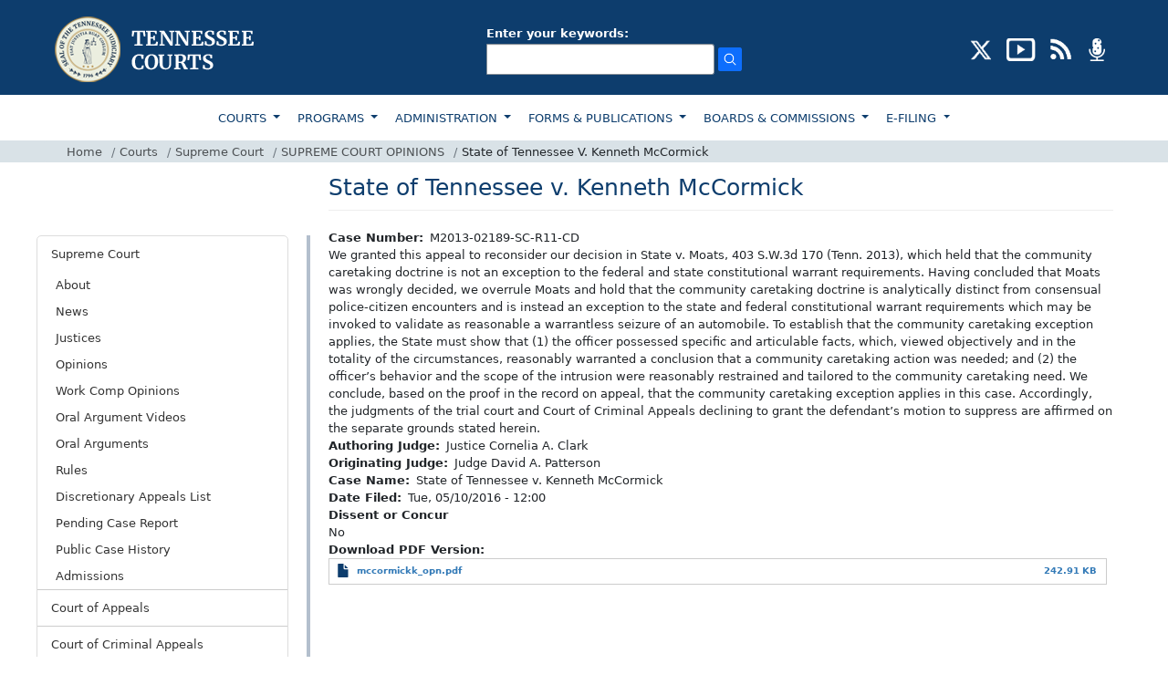

--- FILE ---
content_type: text/html; charset=UTF-8
request_url: https://www.tncourts.gov/courts/supreme-court/opinions/2016/05/10/state-tennessee-v-kenneth-mccormick?utm_source=feedburner&utm_medium=feed&utm_campaign=Feed%3A+tncourts%2Fopinions+%28Tennessee+appellate+court+opinions%29
body_size: 11433
content:
<!DOCTYPE html>
<html  lang="en" dir="ltr">
  <head>
    <meta charset="utf-8" />
<script async src="https://www.googletagmanager.com/gtag/js?id=UA-23086129-1"></script>
<script>window.dataLayer = window.dataLayer || [];function gtag(){dataLayer.push(arguments)};gtag("js", new Date());gtag("set", "developer_id.dMDhkMT", true);gtag("config", "UA-23086129-1", {"groups":"default","anonymize_ip":true,"page_placeholder":"PLACEHOLDER_page_path"});</script>
<meta name="Generator" content="Drupal 10 (https://www.drupal.org)" />
<meta name="MobileOptimized" content="width" />
<meta name="HandheldFriendly" content="true" />
<meta name="viewport" content="width=device-width, initial-scale=1.0" />
<link rel="icon" href="/sites/default/files/favicon_1.png" type="image/png" />
<link rel="canonical" href="https://www.tncourts.gov/courts/supreme-court/opinions/2016/05/10/state-tennessee-v-kenneth-mccormick" />
<link rel="shortlink" href="https://www.tncourts.gov/node/4204707" />

    <title>State of Tennessee v. Kenneth McCormick | Tennessee Administrative Office of the Courts</title>
    <link rel="stylesheet" media="all" href="/sites/default/files/css/css_EY_JemBCWnDek0KqlU8sYfIz_fqSLWsVUxjOwBDhhas.css?delta=0&amp;language=en&amp;theme=tncourts&amp;include=eJxtjMEOwiAQRH-IsJ9EFpxWLLDKLrH166XRgwdP8zLzMqwKC7ndkEw6JVX_GDltYck71EURU-t8p6VzxVP65hIXtAtP-QverqhweqihUmSFM-wWOjS_QD_sP-GspTBvwTW3dRLbUPpX-pLjacvoprQWiVzmdJSpvAFF3kqx" />
<link rel="stylesheet" media="all" href="https://cdn.jsdelivr.net/npm/entreprise7pro-bootstrap@3.4.8/dist/css/bootstrap.min.css" integrity="sha256-zL9fLm9PT7/fK/vb1O9aIIAdm/+bGtxmUm/M1NPTU7Y=" crossorigin="anonymous" />
<link rel="stylesheet" media="all" href="https://cdn.jsdelivr.net/npm/@unicorn-fail/drupal-bootstrap-styles@0.0.2/dist/3.1.1/7.x-3.x/drupal-bootstrap.min.css" integrity="sha512-nrwoY8z0/iCnnY9J1g189dfuRMCdI5JBwgvzKvwXC4dZ+145UNBUs+VdeG/TUuYRqlQbMlL4l8U3yT7pVss9Rg==" crossorigin="anonymous" />
<link rel="stylesheet" media="all" href="https://cdn.jsdelivr.net/npm/@unicorn-fail/drupal-bootstrap-styles@0.0.2/dist/3.1.1/8.x-3.x/drupal-bootstrap.min.css" integrity="sha512-jM5OBHt8tKkl65deNLp2dhFMAwoqHBIbzSW0WiRRwJfHzGoxAFuCowGd9hYi1vU8ce5xpa5IGmZBJujm/7rVtw==" crossorigin="anonymous" />
<link rel="stylesheet" media="all" href="https://cdn.jsdelivr.net/npm/@unicorn-fail/drupal-bootstrap-styles@0.0.2/dist/3.2.0/7.x-3.x/drupal-bootstrap.min.css" integrity="sha512-U2uRfTiJxR2skZ8hIFUv5y6dOBd9s8xW+YtYScDkVzHEen0kU0G9mH8F2W27r6kWdHc0EKYGY3JTT3C4pEN+/g==" crossorigin="anonymous" />
<link rel="stylesheet" media="all" href="https://cdn.jsdelivr.net/npm/@unicorn-fail/drupal-bootstrap-styles@0.0.2/dist/3.2.0/8.x-3.x/drupal-bootstrap.min.css" integrity="sha512-JXQ3Lp7Oc2/VyHbK4DKvRSwk2MVBTb6tV5Zv/3d7UIJKlNEGT1yws9vwOVUkpsTY0o8zcbCLPpCBG2NrZMBJyQ==" crossorigin="anonymous" />
<link rel="stylesheet" media="all" href="https://cdn.jsdelivr.net/npm/@unicorn-fail/drupal-bootstrap-styles@0.0.2/dist/3.3.1/7.x-3.x/drupal-bootstrap.min.css" integrity="sha512-ZbcpXUXjMO/AFuX8V7yWatyCWP4A4HMfXirwInFWwcxibyAu7jHhwgEA1jO4Xt/UACKU29cG5MxhF/i8SpfiWA==" crossorigin="anonymous" />
<link rel="stylesheet" media="all" href="https://cdn.jsdelivr.net/npm/@unicorn-fail/drupal-bootstrap-styles@0.0.2/dist/3.3.1/8.x-3.x/drupal-bootstrap.min.css" integrity="sha512-kTMXGtKrWAdF2+qSCfCTa16wLEVDAAopNlklx4qPXPMamBQOFGHXz0HDwz1bGhstsi17f2SYVNaYVRHWYeg3RQ==" crossorigin="anonymous" />
<link rel="stylesheet" media="all" href="https://cdn.jsdelivr.net/npm/@unicorn-fail/drupal-bootstrap-styles@0.0.2/dist/3.4.0/8.x-3.x/drupal-bootstrap.min.css" integrity="sha512-tGFFYdzcicBwsd5EPO92iUIytu9UkQR3tLMbORL9sfi/WswiHkA1O3ri9yHW+5dXk18Rd+pluMeDBrPKSwNCvw==" crossorigin="anonymous" />
<link rel="stylesheet" media="all" href="/sites/default/files/css/css_IDEBEjN4Gyw121Eri1Q8CqGWetr7xPe9LWkf0eDxLgQ.css?delta=9&amp;language=en&amp;theme=tncourts&amp;include=eJxtjMEOwiAQRH-IsJ9EFpxWLLDKLrH166XRgwdP8zLzMqwKC7ndkEw6JVX_GDltYck71EURU-t8p6VzxVP65hIXtAtP-QverqhweqihUmSFM-wWOjS_QD_sP-GspTBvwTW3dRLbUPpX-pLjacvoprQWiVzmdJSpvAFF3kqx" />
<link rel="stylesheet" media="all" href="/sites/default/files/asset_injector/css/quick_fixes-95717343546fd908e3e7b9dee314a4fa.css?t8lner" />

    
  </head>
  <body class="path-node page-node-type-opinions has-glyphicons">
    
      <div class="dialog-off-canvas-main-canvas" data-off-canvas-main-canvas>
        <header>
        <div class="top-header pt-3 pb-2">
            <div class="container">
                <div class="row">
                    <div class="col-md-12">
                        <div class="d-md-flex d-lg-flex d-sm-block justify-content-between align-items-center">
                            <div class="logo">
                                                                  <a class="logo navbar-btn pull-left" href="/" title="Home" rel="home">
                                    <img src="https://www.tncourts.gov/themes/custom/tncourts/logo.png" alt="Home" />
                                  </a>
                                                            </div>
                            <div class="header-search my-3">
                                                            <!--<div class="input-group">
                                    <input type="text" class="form-control rounded-0 py-1" placeholder="SEARCH"
                                        aria-label="Recipient's username" aria-describedby="basic-addon2">
                                    <span class="input-group-text rounded-0 py-1" id="basic-addon2">
                                        <img src="images/search-icon.png" alt="search" />
                                    </span>
                                </div>-->
                                <div class="input-group">
                                  <div class="region region-search">
    <section class="views-exposed-form block block-views block-views-exposed-filter-blocksolrsearch-page-1 clearfix" data-drupal-selector="views-exposed-form-solrsearch-page-1" id="block-exposedformsolrsearchpage-1">
  
    

      <form action="/search/apachesolr_search" method="get" id="views-exposed-form-solrsearch-page-1" accept-charset="UTF-8">
  <div class="form--inline form-inline clearfix">
  <div class="form-item js-form-item form-type-textfield js-form-type-textfield form-item-search-api-fulltext js-form-item-search-api-fulltext form-group">
      <label for="edit-search-api-fulltext" class="control-label">Enter your keywords:</label>
  
  
  <input data-drupal-selector="edit-search-api-fulltext" class="form-text form-control" type="text" id="edit-search-api-fulltext" name="search_api_fulltext" value="" size="30" maxlength="128" />

  
  
  </div>
<div data-drupal-selector="edit-actions" class="form-actions form-group js-form-wrapper form-wrapper" id="edit-actions"><input data-drupal-selector="edit-submit-solrsearch" class="button js-form-submit form-submit btn-primary" type="submit" id="edit-submit-solrsearch" value="Search" /></div>

</div>

</form>

  </section>

  </div>

                                </div>
                                                            </div>
                                                                <div class="header-social">
                                      <div class="region region-social-icons">
    <section id="block-headersociallinks" class="block block-block-content block-block-contentf19b9e75-d99d-4092-ad24-41852907d568 clearfix">
  
    

      
            <div class="field field--name-body field--type-text-with-summary field--label-hidden field--item"><ul class="list-inline mb-0" id="social-badges"><li class="list-inline-item"><a href="https://twitter.com/tncourts/" aria-label="CONNECT WITH US ON X (opens in a new tab)" target="_blank"><img src="/sites/default/files/inline-images/social-x-icon.png" alt="twitter" width="25" height="25" title="CONNECT WITH US ON X" loading="lazy"></a></li><li class="list-inline-item" id="youtube"><a href="https://www.youtube.com/channel/UCGTpv7HZq4Oc8S4RDboVvAA/" aria-label="SUBSCRIBE TO OUR YOUTUBE (opens in a new tab)" target="_blank"><img src="/sites/default/files/inline-images/social-youtube-icon.png" alt="youtube" width="32" height="25" title="SUBSCRIBE TO OUR YOUTUBE" loading="lazy"></a></li><li class="list-inline-item"><a href="/opinions-news-feeds" target="_blank" aria-label="OPINIONS &amp; NEWS FEEDS (opens in a new tab)"><img src="/sites/default/files/inline-images/social-rss-icon.png" alt="rss" width="25" height="25" title="OPINIONS &amp; NEWS FEEDS" loading="lazy"></a></li><li class="list-inline-item"><a href="/AOC%20Podcasts/"><img src="/sites/default/files/inline-images/social-podcast-icon.png" alt="podcast" width="25" height="25" title="PODCAST" loading="lazy"></a></li></ul></div>
      
  </section>

  </div>

                                </div>
                                                        </div>
                    </div>
                </div>
            </div>
        </div>
        <div class="container-fluid menu-top position-relative">
            <div class="row">
                <div class="col-md-12">
                    <div class="container">
                        <div class="row">
                            <div class="col-md-12 px-0">
                                <nav class="navbar navbar-expand-lg navbar-light bg-light bg-white">
                                    <div>
                                        <button class="navbar-toggler" type="button" data-bs-toggle="collapse"
                                            data-bs-target="#navbarSupportedContent"
                                            aria-controls="navbarSupportedContent" aria-expanded="false"
                                            aria-label="Toggle navigation">
                                            <span class="navbar-toggler-icon"></span>
                                        </button>
                                        <div class="collapse navbar-collapse" id="navbarSupportedContent">
                                                                                          <div class="region region-main-menu">
    <nav role="navigation" aria-labelledby="block-topmainnavigation-3-menu" id="block-topmainnavigation-3">
            
  <h2 class="visually-hidden" id="block-topmainnavigation-3-menu">TOP MAIN NAVIGATION</h2>
  

        
      <ul class="menu menu--top-main-navigation nav">
                      <li class="expanded dropdown active active-trail first">
                                                                    <a href="/courts" class="dropdown-toggle active-trail" data-drupal-link-system-path="node/7163540">COURTS </a>
                        <ul class="dropdown-menu">
                      <li class="active active-trail first">
                                        <a href="/courts/supreme-court" class="active-trail" data-drupal-link-system-path="node/7163454">SUPREME COURT</a>
              </li>
                      <li>
                                        <a href="/courts/court-appeals" data-drupal-link-system-path="node/7163455">COURT OF APPEALS</a>
              </li>
                      <li>
                                        <a href="/courts/court-criminal-appeals" data-drupal-link-system-path="node/7163458">COURT OF CRIMINAL APPEALS</a>
              </li>
                      <li>
                                        <a href="/courts/appellate-court-clerks-office" data-drupal-link-system-path="node/7163546">APPELLATE COURT CLERK&#039;S OFFICE</a>
              </li>
                      <li>
                                        <a href="/courts/circuit-criminal-chancery-courts" data-drupal-link-system-path="node/7163626">CIRCUIT, CRIMINAL, CHANCERY &amp; BUSINESS COURTS</a>
              </li>
                      <li>
                                        <a href="/courts/general-sessions-courts" data-drupal-link-system-path="node/7163541">GENERAL SESSIONS COURTS</a>
              </li>
                      <li>
                                        <a href="/courts/juvenile-family-courts" data-drupal-link-system-path="node/7163542">JUVENILE &amp; FAMILY COURTS</a>
              </li>
                      <li>
                                        <a href="/courts/municipal-courts" data-drupal-link-system-path="node/7163543">MUNICIPAL COURTS</a>
              </li>
                      <li>
                                        <a href="/courts/court-clerks" data-drupal-link-system-path="node/7163523">COURT CLERKS</a>
              </li>
                      <li>
                                        <a href="/courts/rules" data-drupal-link-system-path="node/7163614">COURT RULES</a>
              </li>
                      <li class="last">
                                        <a href="/jdmap" title="Judicial District Map" data-drupal-link-system-path="node/9318165">JUDICIAL DISTRICT MAP</a>
              </li>
        </ul>
  
              </li>
                      <li class="expanded dropdown">
                                                                    <a href="/programs" class="dropdown-toggle" data-drupal-link-system-path="node/7163447">PROGRAMS </a>
                        <ul class="dropdown-menu">
                      <li class="first">
                                        <a href="/programs/access-justice" data-drupal-link-system-path="node/7163616">ACCESS TO JUSTICE</a>
              </li>
                      <li>
                                        <a href="/programs/court-improvement" data-drupal-link-system-path="node/7163572">COURT IMPROVEMENT</a>
              </li>
                      <li>
                                        <a href="/programs/court-interpreters" data-drupal-link-system-path="node/7163573">COURT INTERPRETERS</a>
              </li>
                      <li>
                                        <a href="/programs/court-reporters" data-drupal-link-system-path="node/7163505">COURT REPORTERS</a>
              </li>
                      <li>
                                        <a href="/gavels" data-drupal-link-system-path="node/7163599">GAVELS PROGRAM</a>
              </li>
                      <li>
                                        <a href="/programs/indigent-defense" data-drupal-link-system-path="node/7163637">INDIGENT REPRESENTATION</a>
              </li>
                      <li>
                                        <a href="/programs/mediation" data-drupal-link-system-path="node/7163619">MEDIATION</a>
              </li>
                      <li>
                                        <a href="/programs/parenting-plan" data-drupal-link-system-path="node/7163620">PARENTING PLAN</a>
              </li>
                      <li>
                                        <a href="/programs/rfpsgrants" data-drupal-link-system-path="node/7163575">RFPS/GRANTS</a>
              </li>
                      <li>
                                        <a href="/programs/scales-project" data-drupal-link-system-path="node/7163576">SCALES PROJECT</a>
              </li>
                      <li class="last">
                                        <a href="/programs/self-help-center" data-drupal-link-system-path="node/7163574">SELF HELP CENTER</a>
              </li>
        </ul>
  
              </li>
                      <li class="expanded dropdown">
                                                                    <a href="/administration" class="dropdown-toggle" data-drupal-link-system-path="node/7163590">ADMINISTRATION </a>
                        <ul class="dropdown-menu">
                      <li class="first">
                                        <a href="/administration/continuing-legal-education" data-drupal-link-system-path="node/354690">CONTINUING LEGAL EDUCATION</a>
              </li>
                      <li>
                                        <a href="/administration/judicial-resources" data-drupal-link-system-path="node/7163517">JUDICIAL RESOURCES</a>
              </li>
                      <li>
                                        <a href="/administration/human-resources" data-drupal-link-system-path="node/7163459">HUMAN RESOURCES</a>
              </li>
                      <li>
                                        <a href="/administration/human-resources/employee-policy-manual" data-drupal-link-system-path="node/7163501">POLICY MANUAL</a>
              </li>
                      <li>
                                        <a href="/administration/training-courses" data-drupal-link-system-path="node/7163591">TRAINING COURSES</a>
              </li>
                      <li>
                                        <a href="/administration/links" data-drupal-link-system-path="node/422">LINKS</a>
              </li>
                      <li>
                                        <a href="https://www.tncourts.gov/history">HISTORY</a>
              </li>
                      <li>
                                        <a href="/memorials" data-drupal-link-system-path="node/7036645">MEMORIALS</a>
              </li>
                      <li class="last">
                                        <a href="/court-security" title="Court Security" data-drupal-link-system-path="node/8996219">COURT SECURITY</a>
              </li>
        </ul>
  
              </li>
                      <li class="expanded dropdown">
                                                                    <a href="/forms-publications" class="dropdown-toggle" data-drupal-link-system-path="node/7163603">FORMS &amp; PUBLICATIONS </a>
                        <ul class="dropdown-menu">
                      <li class="first">
                                        <a href="/court-forms" data-drupal-link-system-path="node/707185">COURT FORMS</a>
              </li>
                      <li>
                                        <a href="/forms-publications/guides-and-resources" data-drupal-link-system-path="node/707195">GUIDES &amp; RESOURCES</a>
              </li>
                      <li>
                                        <a href="/forms-publications/other-forms" data-drupal-link-system-path="node/707194">OTHER FORMS</a>
              </li>
                      <li>
                                        <a href="/forms-publications/publication" data-drupal-link-system-path="node/707198">PUBLICATIONS</a>
              </li>
                      <li>
                                        <a href="/forms-publications/report" data-drupal-link-system-path="node/707197">REPORTS</a>
              </li>
                      <li>
                                        <a href="/forms-publications/statistical-reports" data-drupal-link-system-path="node/707196">STATISTICAL REPORTS</a>
              </li>
                      <li class="last">
                                        <a href="/forms-publications/criminal-justice-handbook-order-form" data-drupal-link-system-path="node/375144">Criminal Justice Handbook Order Form</a>
              </li>
        </ul>
  
              </li>
                      <li class="expanded dropdown">
                                                                    <a href="/boards-commissions" class="dropdown-toggle" data-drupal-link-system-path="node/7163448">BOARDS &amp; COMMISSIONS </a>
                        <ul class="dropdown-menu">
                      <li class="first">
                                        <a href="/board-of-judicial-conduct" data-drupal-link-system-path="node/7163628">BOARD OF JUDICIAL CONDUCT</a>
              </li>
                      <li>
                                        <a href="/boards-commissions/boards-commissions" data-drupal-link-system-path="node/7163513">BOARDS &amp; COMMISSIONS</a>
              </li>
                      <li class="last">
                                        <a href="/tennessee-court-system-information-and-technology-oversight-committee" title="technology throughout the state’s judicial system" data-drupal-link-system-path="node/9634777">INFORMATION TECHNOLOGY</a>
              </li>
        </ul>
  
              </li>
                      <li class="expanded dropdown last">
                                                                    <a href="/Appellate_E-Filing" class="dropdown-toggle" data-drupal-link-system-path="node/7163668">E-FILING </a>
                        <ul class="dropdown-menu">
                      <li class="first last">
                                        <a href="/Appellate_E-Filing" data-drupal-link-system-path="node/7163668">E-Filing</a>
              </li>
        </ul>
  
              </li>
        </ul>
  


  </nav>

  </div>

                                                                                    </div>
                                    </div>
                                </nav>
                            </div>
                        </div>
                    </div>
                </div>
            </div>
            <div class="row">
                <div class="col-md-12 breadcrumb-panel">
                    <div class="container">
                        <div class="row">
                            <div class="col-md-12 px-0">
                                 <div class="region region-breadcrumbs">
       

<ol class="breadcrumb mb-0 py-1">
          <li class="breadcrumb-item">
                  <a href="/">Home</a>
              </li>
          <li class="breadcrumb-item">
                  <a href="/courts">Courts</a>
              </li>
          <li class="breadcrumb-item">
                  <a href="/courts/supreme-court">Supreme Court</a>
              </li>
          <li class="breadcrumb-item">
                  <a href="/courts/supreme-court/opinions">SUPREME COURT OPINIONS</a>
              </li>
          <li class="breadcrumb-item">
                             State of Tennessee V. Kenneth McCormick
                      </li>
      </ol>



  </div>

                            </div>
                        </div>
                    </div>
                </div>
            </div>
        </div>
    </header>

<section class="container">
        <div class="row">
                    <div class="col-md-3 col-lg-3 px-md-0 px-lg-0 sidenav-panel">
                <aside class="sidenav">
                    
                              <div class="region region-left-menu">
    <nav role="navigation" aria-labelledby="block-courts-menu" id="block-courts">
            
  <h2 class="visually-hidden" id="block-courts-menu">Courts</h2>
  

        
      <ul class="menu menu--courts nav">
                      <li class="expanded active active-trail first">
                                           
                        <a href="/courts/supreme-court" class="active-trail" data-drupal-link-system-path="node/7163454">Supreme Court </a>
                        <ul class="dropdown-menu-left">
                      <li class="first">
                                        <a href="/courts/supreme-court/about" title="About" data-drupal-link-system-path="node/52">About</a>
              </li>
                      <li>
                                        <a href="/courts/supreme-court/news" data-drupal-link-system-path="node/7163456">News</a>
              </li>
                      <li>
                                        <a href="/courts/supreme-court/justices" data-drupal-link-system-path="node/7163557">Justices</a>
              </li>
                      <li>
                                        <a href="/courts/supreme-court/opinions" data-drupal-link-system-path="node/7163679">Opinions</a>
              </li>
                      <li>
                                        <a href="/courts/work-comp/opinions" title="Work Comp Opinions" data-drupal-link-system-path="courts/work-comp/opinions">Work Comp Opinions</a>
              </li>
                      <li>
                                        <a href="/courts/supreme-court/oral-argument-videos" data-drupal-link-system-path="node/7163648">Oral Argument Videos</a>
              </li>
                      <li>
                                        <a href="/courts/supreme-court/oral-arguments?c=27" data-drupal-link-query="{&quot;c&quot;:&quot;27&quot;}" data-drupal-link-system-path="node/7163645">Oral Arguments</a>
              </li>
                      <li>
                                        <a href="/courts/supreme-court/rules/supreme-court-rules" data-drupal-link-system-path="node/7163529">Rules</a>
              </li>
                      <li>
                                        <a href="/courts/supreme-court/discretionary-appeals-list" data-drupal-link-system-path="courts/supreme-court/discretionary-appeals-list">Discretionary Appeals List</a>
              </li>
                      <li>
                                        <a href="/courts/supreme-court/pending-case-report" data-drupal-link-system-path="node/7163615">Pending Case Report</a>
              </li>
                      <li>
                                        <a href="/courts/supreme-court/public-case-history" data-drupal-link-system-path="node/7163568">Public Case History</a>
              </li>
                      <li class="last">
                                        <a href="/courts/supreme-court/admissions" title="Law license related forms" data-drupal-link-system-path="node/124">Admissions</a>
              </li>
        </ul>
  
              </li>
                      <li class="expanded">
                                           
                        <a href="/courts/court-appeals" data-drupal-link-system-path="node/7163455">Court of Appeals </a>
                        <ul class="dropdown-menu-left">
                      <li class="first">
                                        <a href="/courts/court-appeals/about" title="About" data-drupal-link-system-path="node/51">About</a>
              </li>
                      <li>
                                        <a href="/courts/court-appeals/news" data-drupal-link-system-path="node/7163457">News</a>
              </li>
                      <li>
                                        <a href="/courts/court-appeals/judges" data-drupal-link-system-path="node/7163558">Judges</a>
              </li>
                      <li>
                                        <a href="/courts/court-appeals/opinions" data-drupal-link-system-path="node/7163678">Opinions</a>
              </li>
                      <li>
                                        <a href="/courts/court-appeals/oral-arguments?c=28" data-drupal-link-query="{&quot;c&quot;:&quot;28&quot;}" data-drupal-link-system-path="node/7163666">Oral Arguments</a>
              </li>
                      <li>
                                        <a href="/courts/court-appeals/rules/court-appeals-rules" data-drupal-link-system-path="node/7163548">Rules</a>
              </li>
                      <li class="last">
                                        <a href="/rules/proposed" data-drupal-link-system-path="rules/proposed">Proposed Rules &amp; Amendments</a>
              </li>
        </ul>
  
              </li>
                      <li class="expanded">
                                           
                        <a href="/courts/court-criminal-appeals" data-drupal-link-system-path="node/7163458">Court of Criminal Appeals </a>
                        <ul class="dropdown-menu-left">
                      <li class="first">
                                        <a href="/courts/court-criminal-appeals/about" data-drupal-link-system-path="node/175">About</a>
              </li>
                      <li>
                                        <a href="/courts/court-criminal-appeals/news" data-drupal-link-system-path="node/7163491">News</a>
              </li>
                      <li>
                                        <a href="/courts/court-criminal-appeals/judges" data-drupal-link-system-path="node/7163559">Judges</a>
              </li>
                      <li>
                                        <a href="/courts/court-criminal-appeals/opinions" data-drupal-link-system-path="node/7163676">Opinions</a>
              </li>
                      <li>
                                        <a href="/courts/court-criminal-appeals/oral-arguments?c=29" data-drupal-link-query="{&quot;c&quot;:&quot;29&quot;}" data-drupal-link-system-path="node/7163490">Oral Arguments</a>
              </li>
                      <li class="last">
                                        <a href="/courts/court-criminal-appeals/rules/court-criminal-appeals-rules" data-drupal-link-system-path="node/7163549">Rules</a>
              </li>
        </ul>
  
              </li>
                      <li class="expanded">
                                           
                        <a href="/courts/appellate-court-clerks-office" data-drupal-link-system-path="node/7163546">Appellate Court Clerk&#039;s Office </a>
                        <ul class="dropdown-menu-left">
                      <li class="expanded first">
                                        <a href="/courts/appellate-court-clerks-office/admission-practice-law" data-drupal-link-system-path="node/7163545">Admission to Practice Law</a>
                        <ul class="dropdown-menu-left">
                      <li class="first">
                                        <a href="/courts/appellate-court-clerks-office/admission-practice-law/instructions-successful-bar-applicants" title="Instructions for Successful Bar Applicants" data-drupal-link-system-path="node/76742">Instructions for Successful Bar Applicants</a>
              </li>
                      <li class="last">
                                        <a href="/courts/appellate-court-clerks-office/admission-practice-law/instructions-comity-applicants" title="Instructions for Comity Applicants" data-drupal-link-system-path="node/76743">Instructions for Comity Applicants</a>
              </li>
        </ul>
  
              </li>
                      <li>
                                        <a href="/courts/appellate-court-clerks-office/ask-clerk" data-drupal-link-system-path="node/8605324">Ask the Clerk</a>
              </li>
                      <li>
                                        <a href="/courts/appellate-court-clerks-office/biography-clerk" data-drupal-link-system-path="node/171">Biography of the Clerk</a>
              </li>
                      <li>
                                        <a href="/courts/appellate-court-clerks-office/court-tour" data-drupal-link-system-path="node/76736">Court Tour</a>
              </li>
                      <li>
                                        <a href="/Appellate_E-Filing" data-drupal-link-system-path="node/7163668">E-Filing</a>
              </li>
                      <li>
                                        <a href="/courts/appellate-court-clerks-office/fee-schedule" data-drupal-link-system-path="node/172">Fee Schedule</a>
              </li>
                      <li>
                                        <a href="/courts/appellate-court-clerks-office/forms-resources" data-drupal-link-system-path="node/7163598">Forms &amp; Resources</a>
              </li>
                      <li>
                                        <a href="/courts/appellate-court-clerks-office/offices" data-drupal-link-system-path="node/173">Office Locations/Information</a>
              </li>
                      <li>
                                        <a href="/courts/appellate-court-clerks-office/oral-arguments?c=30" data-drupal-link-query="{&quot;c&quot;:&quot;30&quot;}" data-drupal-link-system-path="node/7163552">Oral Arguments</a>
              </li>
                      <li class="last">
                                        <a href="/courts/appellate-court-clerks-office/public-records-policy" data-drupal-link-system-path="node/4903089">Public Records Policy</a>
              </li>
        </ul>
  
              </li>
                      <li class="expanded">
                                           
                        <a href="/courts/circuit-criminal-chancery-courts" data-drupal-link-system-path="node/7163626">Circuit, Criminal, Chancery, Business Courts &amp; Three-Judge Panels </a>
                        <ul class="dropdown-menu-left">
                      <li class="first">
                                        <a href="/courts/circuit-criminal-chancery-courts/about" title="About" data-drupal-link-system-path="node/183">About</a>
              </li>
                      <li>
                                        <a href="/courts/circuit-criminal-chancery-courts/news" data-drupal-link-system-path="node/7163493">News</a>
              </li>
                      <li>
                                        <a href="/courts/circuit-criminal-chancery-courts/judges" data-drupal-link-system-path="node/7163560">Judges</a>
              </li>
                      <li>
                                        <a href="/courts/circuit-criminal-chancery-courts/senior-judges" title="Senior Judges" data-drupal-link-system-path="node/404638">Senior Judges</a>
              </li>
                      <li>
                                        <a href="/bizcourt" data-drupal-link-system-path="node/7163652">Business Court</a>
              </li>
                      <li>
                                        <a href="/courts/circuit-criminal-chancery-courts/clerks" title="Clerks" data-drupal-link-system-path="node/7163589">Clerks</a>
              </li>
                      <li>
                                        <a href="/administration/judicial-resources/forms-documents/court-forms" title="Court Forms" data-drupal-link-system-path="node/431">Court Forms</a>
              </li>
                      <li>
                                        <a href="/threejudgepanels" title="Three-Judge Panels" data-drupal-link-system-path="node/7174515">Three-Judge Panels</a>
              </li>
                      <li>
                                        <a href="/courts/court-rules2/local-rules-practice" title="Local Rules of Practice" data-drupal-link-system-path="node/7367">Local Rules of Practice</a>
              </li>
                      <li class="last">
                                        <a href="/administration/judicial-resources/presiding-judges-list" title=" Presiding Judges List" data-drupal-link-system-path="node/10994018"> Presiding Judges List</a>
              </li>
        </ul>
  
              </li>
                      <li class="expanded">
                                           
                        <a href="/courts/general-sessions-courts" data-drupal-link-system-path="node/7163541">General Sessions Courts </a>
                        <ul class="dropdown-menu-left">
                      <li class="first">
                                        <a href="/courts/general-sessions-courts/about" title="About" data-drupal-link-system-path="node/184">About</a>
              </li>
                      <li>
                                        <a href="/courts/general-sessions-courts/news" data-drupal-link-system-path="node/7163498">News</a>
              </li>
                      <li>
                                        <a href="/courts/general-sessions-courts/judges" data-drupal-link-system-path="node/7163519">Judges</a>
              </li>
                      <li class="last">
                                        <a href="/administration/judicial-resources/forms-documents/court-forms" title="Court Forms" data-drupal-link-system-path="node/431">Court Forms</a>
              </li>
        </ul>
  
              </li>
                      <li class="expanded">
                                           
                        <a href="/courts/juvenile-family-courts" data-drupal-link-system-path="node/7163542">Juvenile &amp; Family Courts </a>
                        <ul class="dropdown-menu-left">
                      <li class="first">
                                        <a href="/courts/juvenile-family-courts/about" data-drupal-link-system-path="node/10066">About</a>
              </li>
                      <li class="expanded">
                                        <a href="/courts/juvenile-family-courts/council-juvenile-court-judges" data-drupal-link-system-path="node/185">Council of Juvenile Court Judges</a>
                        <ul class="dropdown-menu-left">
                      <li class="first last">
                                        <a href="/courts/juvenile-family-courts/council-juvenile-family-court-judges/executive-committee" data-drupal-link-system-path="node/10064">Executive Committee</a>
              </li>
        </ul>
  
              </li>
                      <li>
                                        <a href="/courts/juvenile-family-courts/judicial-officials" data-drupal-link-system-path="node/7163551">Judicial Officials</a>
              </li>
                      <li>
                                        <a href="/courts/juvenile-family-courts/juvenile-clerks" data-drupal-link-system-path="node/7163597">Juvenile Clerks</a>
              </li>
                      <li>
                                        <a href="/courts/juvenile-family-courts/juvenile-court-personnel" data-drupal-link-system-path="courts/juvenile-family-courts/juvenile-court-personnel">Juvenile Court Personnel</a>
              </li>
                      <li class="expanded">
                                        <a href="/courts/juvenile-family-courts/rules/juvenile-family-courts-rules" data-drupal-link-system-path="node/7163633">Rules of Juvenile Practice and Procedure</a>
                        <ul class="dropdown-menu-left">
                      <li class="first last">
                                        <a href="/rules/proposed" data-drupal-link-system-path="rules/proposed">Proposed Rules &amp; Amendments</a>
              </li>
        </ul>
  
              </li>
                      <li>
                                        <a href="/calendar?type=161" data-drupal-link-query="{&quot;type&quot;:&quot;161&quot;}" data-drupal-link-system-path="node/9318166">Calendar</a>
              </li>
                      <li>
                                        <a href="/courts/juvenile-family-courts/staff-contacts" data-drupal-link-system-path="node/189">Staff &amp; Contacts</a>
              </li>
                      <li>
                                        <a href="https://www.tncourts.gov/courts/juvenile-family-courts/faqs">FAQs</a>
              </li>
                      <li>
                                        <a href="/courts/juvenile-family-courts/forensic-evaluations" data-drupal-link-system-path="node/107543">Forensic Evaluations</a>
              </li>
                      <li>
                                        <a href="/Delinquency%20and%20Unruly%20Resources" data-drupal-link-system-path="node/5775563">Delinquency and Unruly Resources</a>
              </li>
                      <li>
                                        <a href="/courts/juvenile-family-courts/archived-statistics" data-drupal-link-system-path="node/197">Archived Statistics</a>
              </li>
                      <li>
                                        <a href="/courts/juvenile-family-courts/validated-risks-and-needs-assessment-tool" data-drupal-link-system-path="node/369244">Validated Risk and Needs Assessment Tool</a>
              </li>
                      <li class="last">
                                        <a href="https://tncourts.gov/dependency-and-neglect-resources">Dependency and Neglect Resources</a>
              </li>
        </ul>
  
              </li>
                      <li class="expanded">
                                           
                        <a href="/courts/municipal-courts" data-drupal-link-system-path="node/7163543">Municipal Courts </a>
                        <ul class="dropdown-menu-left">
                      <li class="first">
                                        <a href="/courts/municipal-courts/about" data-drupal-link-system-path="node/194">About</a>
              </li>
                      <li>
                                        <a href="/courts/municipal-courts/news" data-drupal-link-system-path="node/7163499">News</a>
              </li>
                      <li>
                                        <a href="/courts/municipal-courts/city-court-clerks" data-drupal-link-system-path="node/7163524">City Court Clerks</a>
              </li>
                      <li class="last">
                                        <a href="/courts/municipal-courts/contact" data-drupal-link-system-path="node/196">Contact</a>
              </li>
        </ul>
  
              </li>
                      <li class="expanded">
                                           
                        <a href="/courts/court-clerks" data-drupal-link-system-path="node/7163523">Court Clerks </a>
                        <ul class="dropdown-menu-left">
                      <li class="first">
                                        <a href="/courts/court-clerks/about" title="About" data-drupal-link-system-path="node/186">About</a>
              </li>
                      <li>
                                        <a href="/courts/court-clerks/clerks-list" data-drupal-link-system-path="node/10383630">Clerks List</a>
              </li>
                      <li>
                                        <a href="/administration/judicial-resources/forms-documents/court-forms" title="Court Forms" data-drupal-link-system-path="node/431">Court Forms</a>
              </li>
                      <li class="last">
                                        <a href="/courts/court-clerks/clerks-manuals-reporting" data-drupal-link-system-path="node/7163577">Clerks&#039; Manuals &amp; Reporting</a>
              </li>
        </ul>
  
              </li>
                      <li class="expanded last">
                                           
                        <a href="/courts/rules" data-drupal-link-system-path="node/7163614">Court Rules </a>
                        <ul class="dropdown-menu-left">
                      <li class="expanded first">
                                        <a href="/courts/court-rules2/rules-court" data-drupal-link-system-path="node/76794">Rules of Court</a>
                        <ul class="dropdown-menu-left">
                      <li class="first">
                                        <a href="/courts/supreme-court/rules/supreme-court-rules" data-drupal-link-system-path="node/7163529">Supreme Court Rules</a>
              </li>
                      <li>
                                        <a href="/courts/court-appeals/rules/court-appeals-rules" data-drupal-link-system-path="node/7163548">Court of Appeals Rules</a>
              </li>
                      <li>
                                        <a href="/courts/court-appeals/rules/court-appeals-rules/rule-internal-operating-procedures" data-drupal-link-system-path="node/1964">Court of Appeals - Internal Operating Procedures</a>
              </li>
                      <li class="last">
                                        <a href="/courts/court-criminal-appeals/rules/court-criminal-appeals-rules" data-drupal-link-system-path="node/7163549">Rules of the Court of Criminal Appeals</a>
              </li>
        </ul>
  
              </li>
                      <li class="expanded">
                                        <a href="/courts/court-rules/rules-evidence-procedure" data-drupal-link-system-path="node/76795">Rules of Evidence &amp; Procedure</a>
                        <ul class="dropdown-menu-left">
                      <li class="first">
                                        <a href="/courts/supreme-court/rules/rules-appellate-procedure" data-drupal-link-system-path="node/7163520">Rules of Appellate Procedure</a>
              </li>
                      <li>
                                        <a href="/courts/supreme-court/rules/rules-civil-procedure" data-drupal-link-system-path="node/7163594">Rules of Civil Procedure</a>
              </li>
                      <li>
                                        <a href="/courts/court-rules/rules-criminal-procedure" data-drupal-link-system-path="node/7163595">Rules of Criminal Procedure</a>
              </li>
                      <li>
                                        <a href="/courts/supreme-court/rules/rules-evidence" data-drupal-link-system-path="node/7163593">Rules of Evidence</a>
              </li>
                      <li class="last">
                                        <a href="/courts/juvenile-family-courts/rules/juvenile-family-courts-rules" data-drupal-link-system-path="node/7163633">Rules of Juvenile Practice and Procedure</a>
              </li>
        </ul>
  
              </li>
                      <li class="expanded">
                                        <a href="/courts/court-rules2/proposed-rules" data-drupal-link-system-path="node/76796">Proposed Rules</a>
                        <ul class="dropdown-menu-left">
                      <li class="first">
                                        <a href="/rules/proposed" data-drupal-link-system-path="rules/proposed">Proposed Rules and Amendments</a>
              </li>
                      <li>
                                        <a href="/courts/court-rules/proposed-rules/submit-comment-proposed-rules" data-drupal-link-system-path="webform/webform_602760">Submit Comment on Proposed Rules</a>
              </li>
                      <li class="last">
                                        <a href="/rules/proposed/archive" data-drupal-link-system-path="rules/proposed/archive">Archived Proposed Rules &amp; Amendments</a>
              </li>
        </ul>
  
              </li>
                      <li class="last">
                                        <a href="/courts/court-rules2/local-rules-practice" data-drupal-link-system-path="node/7367">Local Rules of Practice</a>
              </li>
        </ul>
  
              </li>
        </ul>
  


  </nav>

  </div>

                        
                </aside>
            </div>
                        <div class="col-md-9 col-lg-9">
                <div class="supreme-court-section mt-3 pt-1 ">
                      <div class="region region-content">
    <div data-drupal-messages-fallback class="hidden"></div>    <h1 class="page-header"><span>
  State of Tennessee v. Kenneth McCormick 
</span>
</h1>

  <article data-history-node-id="4204707" class="opinions is-promoted full clearfix">

  
    

  
  <div class="content">
    
  <div class="field field--name-field-opinions-case-number field--type-string field--label-inline">
    <div class="field--label">Case Number</div>
              <div class="field--item">M2013-02189-SC-R11-CD</div>
          </div>

            <div class="field field--name-field-opinions-case-brief field--type-text-with-summary field--label-hidden field--item"><p>We granted this appeal to reconsider our decision in State v. Moats, 403 S.W.3d 170 (Tenn. 2013), which held that the community caretaking doctrine is not an exception to the federal and state constitutional warrant requirements. Having concluded that Moats was wrongly decided, we overrule Moats and hold that the community caretaking doctrine is analytically distinct from consensual police-citizen encounters and is instead an exception to the state and federal constitutional warrant requirements which may be invoked to validate as reasonable a warrantless seizure of an automobile. To establish that the community caretaking exception applies, the State must show that (1) the officer possessed specific and articulable facts, which, viewed objectively and in the totality of the circumstances, reasonably warranted a conclusion that a community caretaking action was needed; and (2) the officer’s behavior and the scope of the intrusion were reasonably restrained and tailored to the community caretaking need. We conclude, based on the proof in the record on appeal, that the community caretaking exception applies in this case. Accordingly, the judgments of the trial court and Court of Criminal Appeals declining to grant the defendant’s motion to suppress are affirmed on the separate grounds stated herein.</p></div>
      
  <div class="field field--name-field-opinions-authoring-judge field--type-string field--label-inline">
    <div class="field--label">Authoring Judge</div>
              <div class="field--item">Justice Cornelia A. Clark </div>
          </div>

  <div class="field field--name-field-opinions-originating-judge field--type-string field--label-inline">
    <div class="field--label">Originating Judge</div>
              <div class="field--item">Judge David A. Patterson </div>
          </div>

  <div class="field field--name-field-opinions-case-name field--type-string field--label-inline">
    <div class="field--label">Case Name</div>
              <div class="field--item">State of Tennessee v. Kenneth McCormick </div>
          </div>

  <div class="field field--name-field-opinions-date-filed field--type-datetime field--label-inline">
    <div class="field--label">Date Filed</div>
              <div class="field--item"><time datetime="2016-05-10T12:00:00Z">Tue, 05/10/2016 - 12:00</time>
</div>
          </div>

  <div class="field field--name-field-opinions-dissent field--type-list-string field--label-above">
    <div class="field--label">Dissent or Concur</div>
              <div class="field--item">No</div>
          </div>

  <div class="field field--name-field-opinions-pdf-version field--type-file field--label-inline">
    <div class="field--label">Download PDF Version</div>
              <div class="field--item"><span class="file file--mime-application-pdf file--application-pdf icon-before"><span class="file-icon"><span class="icon glyphicon glyphicon-file text-primary" aria-hidden="true"></span></span><span class="file-link"><a href="https://www.tncourts.gov/sites/default/files/mccormickk_opn.pdf" type="application/pdf; length=248744" title="Open file in new window" target="_blank" data-toggle="tooltip" data-placement="bottom">mccormickk_opn.pdf</a></span><span class="file-size">242.91 KB</span></span></div>
          </div>

  </div>

</article>


  </div>

                </div>
            </div>
        </div>
    </section>
 <!-- footer -->
    <footer class="mt-5">
        <div class="container-fluid px-0 footer-court-img">
            <img class="w-100" src="/themes/custom/tncourts/assets/images/footer-img.jpg" alt="" />
        </div>
        <div class="container-fluid footer-links-bg">
            <div class="row">
                <div class="container pt-3 pb-5">
                    <div class="row">
                        <div class="col-md-3">
                                                                          <div class="region region-footer-1">
    <section id="block-footer1" class="block block-block-content block-block-contentd30d0e2a-64ff-4add-9f14-41fc810bc01d clearfix">
  
    

      
            <div class="field field--name-body field--type-text-with-summary field--label-hidden field--item"><address><p>Administrative Office of the Courts<br>511 Union Street, Suite 600<br>Nashville, TN 37219<br>© 2026 Tennessee Courts System<br><br>Mission: To serve as&nbsp;a&nbsp;trusted resource to assist in improving the administration of justice and promoting confidence in the Judiciary.</p></address></div>
      
  </section>

  </div>

                                                                    </div>
                        <div class="col-md-3">
                                                                          <div class="region region-footer-2">
    <section id="block-footer2" class="block block-block-content block-block-content28deb6a5-7091-46c1-b302-2a343a47a638 clearfix">
  
    

      
            <div class="field field--name-body field--type-text-with-summary field--label-hidden field--item"><ul class="list-unstyled"><li><a style="display:inline-block;font-size:12px;line-height:20px;padding:2px 6px;" href="/administration/human-resources/ada-policy">ADA POLICY</a></li><li><a style="display:inline-block;font-size:12px;line-height:20px;padding:2px 6px;" href="/historical-archive">ARCHIVED DOCUMENTS</a></li><li><a style="display:inline-block;font-size:12px;line-height:20px;padding:2px 6px;" href="/administration/human-resources/title-vi-title-ix">TITLE VI - TITLE IX</a></li><li><a style="display:inline-block;font-size:12px;line-height:20px;padding:2px 6px;" href="/employment">EMPLOYMENT</a></li><li><a style="display:inline-block;font-size:12px;line-height:20px;padding:2px 6px;" href="/board-of-judicial-conduct">BOARD OF JUDICIAL CONDUCT</a></li></ul></div>
      
  </section>

  </div>

                                                                    </div>
                        <div class="col-md-3">
                                                                          <div class="region region-footer-3">
    <section id="block-footer3" class="block block-block-content block-block-content7da03bad-0d3f-4a9d-9bc0-f4e211228556 clearfix">
  
    

      
            <div class="field field--name-body field--type-text-with-summary field--label-hidden field--item"><ul class="list-unstyled"><li><a style="display:inline-block;font-size:12px;line-height:20px;padding:2px 6px;" href="/docs/documents/administrative-office-courts/aoc-records-policy-0">RECORDS POLICY</a></li><li><a style="display:inline-block;font-size:12px;line-height:20px;padding:2px 6px;" href="/privacy-policy">PRIVACY POLICY</a></li><li><a style="display:inline-block;font-size:12px;line-height:20px;padding:2px 6px;" href="/sitemap">SITE MAP</a></li><li><a style="display:inline-block;font-size:12px;line-height:20px;padding:2px 6px;" href="/contact">CONTACT US</a></li></ul></div>
      
  </section>

  </div>

                                                                    </div>
                        <div class="col-md-3">
                            <div class="row">
                                <div class="col-md-6 ps-2">
                                                                                  <div class="region region-footer-4">
    <section id="block-footer4" class="block block-block-content block-block-contenta898ed6a-17ca-4c7d-b20a-2f6275ede5bb clearfix">
  
    

      
            <div class="field field--name-body field--type-text-with-summary field--label-hidden field--item"><p>TRANSLATE</p>

<div aria-label="Google language translate" role="complementary" style="float:right;margin-top: -40px;">
<div class="col-auto" id="google_translate_element" style="padding-top:18px">&nbsp;</div>
</div>
<style type="text/css">.goog-te-combo {
        height: 34px !important;
    }
</style>
<script type="text/javascript" src="//translate.google.com/translate_a/element.js?cb=googleTranslateElementInit"></script><script type="text/javascript">
    var includedLanguages = 'my,ar,vi,ur,en,es,zh-CN,zh-TW';
    if (window.location.href.indexOf("MEPStaff") > -1 || window.location.href.indexOf("MEPStaffContactUs") > -1 || window.location.href.indexOf("AIIMS") > -1) {
        includedLanguages = 'my,ar,vi,ur,en,es,zh-CN,zh-TW';
    }
    function googleTranslateElementInit() {
        new google.translate.TranslateElement({
            pageLanguage: 'en',
        }, 'google_translate_element');
    }
    /*jQuery(document).ready(function () {
        jQuery("#google_translate_element").find('select').addClass("form-control");     
        setTimeout(function () {
            jQuery('.goog-te-combo option:contains("Select")').text('Select Other Languages');
        }, 1000);
    });*/
</script></div>
      
  </section>

  </div>

                                                                            </div>
                                <div class="col-md-6 ps-2">
                                                                                  <div class="region region-footer-5">
    <section id="block-footer5" class="block block-block-content block-block-content570f1910-8d09-46ff-879e-e51bf7756a73 clearfix">
  
    

      
            <div class="field field--name-body field--type-text-with-summary field--label-hidden field--item"><ul class="list-unstyled"><li><a href="#" role="button">FONT SIZE</a></li></ul></div>
      
  </section>
<section id="block-textresize" class="block block-text-resize block-text-resize-block clearfix">
  
    

      <div class="content"><a href="javascript:;" class="changer" id="text_resize_decrease"><sup>-</sup>A</a> <a href="javascript:;" class="changer" id="text_resize_reset">A</a> <a href="javascript:;" class="changer" id="text_resize_increase"><sup>+</sup>A</a><div id="text_resize_clear"></div></div>

  </section>

  </div>

                                                                            </div>
                            </div>
                        </div>
                    </div>
                </div>
            </div>
            
        </div>
    </footer>


  </div>

    
    <script type="application/json" data-drupal-selector="drupal-settings-json">{"path":{"baseUrl":"\/","pathPrefix":"","currentPath":"node\/4204707","currentPathIsAdmin":false,"isFront":false,"currentLanguage":"en","currentQuery":{"utm_campaign":"Feed: tncourts\/opinions (Tennessee appellate court opinions)","utm_medium":"feed","utm_source":"feedburner"}},"pluralDelimiter":"\u0003","suppressDeprecationErrors":true,"google_analytics":{"account":"UA-23086129-1","trackOutbound":true,"trackMailto":true,"trackTel":true,"trackDownload":true,"trackDownloadExtensions":"7z|aac|arc|arj|asf|asx|avi|bin|csv|doc(x|m)?|dot(x|m)?|exe|flv|gif|gz|gzip|hqx|jar|jpe?g|js|mp(2|3|4|e?g)|mov(ie)?|msi|msp|pdf|phps|png|ppt(x|m)?|pot(x|m)?|pps(x|m)?|ppam|sld(x|m)?|thmx|qtm?|ra(m|r)?|sea|sit|tar|tgz|torrent|txt|wav|wma|wmv|wpd|xls(x|m|b)?|xlt(x|m)|xlam|xml|z|zip"},"tnc_streaming_status":{"channel_name":"@TNCourts","day":"Wed","time":"23"},"bootstrap":{"forms_has_error_value_toggle":1,"modal_animation":1,"modal_backdrop":"true","modal_focus_input":1,"modal_keyboard":1,"modal_select_text":1,"modal_show":1,"modal_size":"","popover_enabled":1,"popover_animation":1,"popover_auto_close":1,"popover_container":"body","popover_content":"","popover_delay":"0","popover_html":0,"popover_placement":"right","popover_selector":"","popover_title":"","popover_trigger":"click","tooltip_enabled":1,"tooltip_animation":1,"tooltip_container":"body","tooltip_delay":"0","tooltip_html":0,"tooltip_placement":"auto left","tooltip_selector":"","tooltip_trigger":"hover"},"text_resize":{"text_resize_scope":"body","text_resize_minimum":12,"text_resize_maximum":25,"text_resize_line_height_allow":false,"text_resize_line_height_min":16,"text_resize_line_height_max":36},"ajaxTrustedUrl":{"\/search\/apachesolr_search":true},"csp":{"nonce":"M3zS8YxM4aDv2TMcvoV6wQ"},"user":{"uid":0,"permissionsHash":"f926e360ee7bfb66f81b2d7b3899f519f00ef5f3f6369cd489676fa3ebed223c"}}</script>
<script src="/sites/default/files/js/js_OzzuHO3a13mpLS28UEBZCIdfwMsqjalMjt3WjRYWkCo.js?scope=footer&amp;delta=0&amp;language=en&amp;theme=tncourts&amp;include=eJxtjuEKwjAMhF-orI9U0hJnZmxqksnm0xsVZIi_cnx3Rw7M0Av1BZuL5sWm20rtUhYrJ9rQUhVxc4WRv6oMxaiQH8whQ-6oB-Ii7DTSLDIzFujAu1Oz_AuS4-ZF0eiB-aCnz0neWzkjD9QMraEZVWLyPTa-vXiHcKU-hwJfLf-DE1N9pWVVjwksFTisnSPyBHCpaO0"></script>
<script src="https://cdn.jsdelivr.net/npm/entreprise7pro-bootstrap@3.4.8/dist/js/bootstrap.min.js" integrity="sha256-3XV0ZwG+520tCQ6I0AOlrGAFpZioT/AyPuX0Zq2i8QY=" crossorigin="anonymous"></script>
<script src="/sites/default/files/js/js_z8v9DRpyJ14HgMpgw5k69LCoa-dJhVt7WThxZyvILsM.js?scope=footer&amp;delta=2&amp;language=en&amp;theme=tncourts&amp;include=eJxtjuEKwjAMhF-orI9U0hJnZmxqksnm0xsVZIi_cnx3Rw7M0Av1BZuL5sWm20rtUhYrJ9rQUhVxc4WRv6oMxaiQH8whQ-6oB-Ii7DTSLDIzFujAu1Oz_AuS4-ZF0eiB-aCnz0neWzkjD9QMraEZVWLyPTa-vXiHcKU-hwJfLf-DE1N9pWVVjwksFTisnSPyBHCpaO0"></script>

  </body>
</html>
